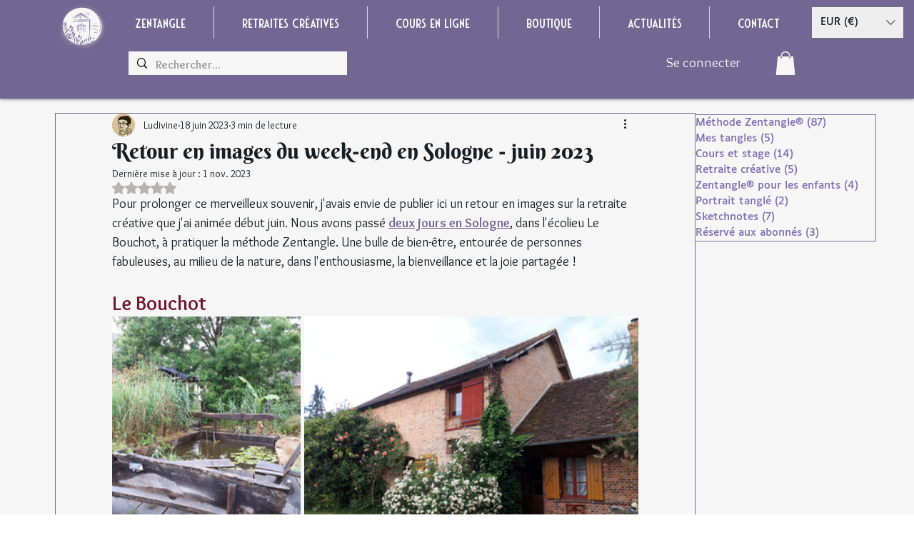

--- FILE ---
content_type: text/css; charset=utf-8
request_url: https://www.croquinotes-gribouillage.com/_serverless/pro-gallery-css-v4-server/layoutCss?ver=2&id=br2i7-not-scoped&items=3700_1536_2048%7C3647_2048_1536%7C3720_2048_1412%7C3631_616_488%7C3613_2000_1125&container=470.453125_737_600.25_720&options=gallerySizeType:px%7CenableInfiniteScroll:true%7CtitlePlacement:SHOW_ON_HOVER%7CimageMargin:5%7CisVertical:false%7CgridStyle:0%7CgalleryLayout:1%7CnumberOfImagesPerRow:0%7CgallerySizePx:300%7CcubeType:fill%7CgalleryThumbnailsAlignment:none
body_size: -151
content:
#pro-gallery-br2i7-not-scoped [data-hook="item-container"][data-idx="0"].gallery-item-container{opacity: 1 !important;display: block !important;transition: opacity .2s ease !important;top: 0px !important;left: 0px !important;right: auto !important;height: 351px !important;width: 264px !important;} #pro-gallery-br2i7-not-scoped [data-hook="item-container"][data-idx="0"] .gallery-item-common-info-outer{height: 100% !important;} #pro-gallery-br2i7-not-scoped [data-hook="item-container"][data-idx="0"] .gallery-item-common-info{height: 100% !important;width: 100% !important;} #pro-gallery-br2i7-not-scoped [data-hook="item-container"][data-idx="0"] .gallery-item-wrapper{width: 264px !important;height: 351px !important;margin: 0 !important;} #pro-gallery-br2i7-not-scoped [data-hook="item-container"][data-idx="0"] .gallery-item-content{width: 264px !important;height: 351px !important;margin: 0px 0px !important;opacity: 1 !important;} #pro-gallery-br2i7-not-scoped [data-hook="item-container"][data-idx="0"] .gallery-item-hover{width: 264px !important;height: 351px !important;opacity: 1 !important;} #pro-gallery-br2i7-not-scoped [data-hook="item-container"][data-idx="0"] .item-hover-flex-container{width: 264px !important;height: 351px !important;margin: 0px 0px !important;opacity: 1 !important;} #pro-gallery-br2i7-not-scoped [data-hook="item-container"][data-idx="0"] .gallery-item-wrapper img{width: 100% !important;height: 100% !important;opacity: 1 !important;} #pro-gallery-br2i7-not-scoped [data-hook="item-container"][data-idx="1"].gallery-item-container{opacity: 1 !important;display: block !important;transition: opacity .2s ease !important;top: 0px !important;left: 269px !important;right: auto !important;height: 351px !important;width: 468px !important;} #pro-gallery-br2i7-not-scoped [data-hook="item-container"][data-idx="1"] .gallery-item-common-info-outer{height: 100% !important;} #pro-gallery-br2i7-not-scoped [data-hook="item-container"][data-idx="1"] .gallery-item-common-info{height: 100% !important;width: 100% !important;} #pro-gallery-br2i7-not-scoped [data-hook="item-container"][data-idx="1"] .gallery-item-wrapper{width: 468px !important;height: 351px !important;margin: 0 !important;} #pro-gallery-br2i7-not-scoped [data-hook="item-container"][data-idx="1"] .gallery-item-content{width: 468px !important;height: 351px !important;margin: 0px 0px !important;opacity: 1 !important;} #pro-gallery-br2i7-not-scoped [data-hook="item-container"][data-idx="1"] .gallery-item-hover{width: 468px !important;height: 351px !important;opacity: 1 !important;} #pro-gallery-br2i7-not-scoped [data-hook="item-container"][data-idx="1"] .item-hover-flex-container{width: 468px !important;height: 351px !important;margin: 0px 0px !important;opacity: 1 !important;} #pro-gallery-br2i7-not-scoped [data-hook="item-container"][data-idx="1"] .gallery-item-wrapper img{width: 100% !important;height: 100% !important;opacity: 1 !important;} #pro-gallery-br2i7-not-scoped [data-hook="item-container"][data-idx="2"].gallery-item-container{opacity: 1 !important;display: block !important;transition: opacity .2s ease !important;top: 356px !important;left: 0px !important;right: auto !important;height: 270px !important;width: 391px !important;} #pro-gallery-br2i7-not-scoped [data-hook="item-container"][data-idx="2"] .gallery-item-common-info-outer{height: 100% !important;} #pro-gallery-br2i7-not-scoped [data-hook="item-container"][data-idx="2"] .gallery-item-common-info{height: 100% !important;width: 100% !important;} #pro-gallery-br2i7-not-scoped [data-hook="item-container"][data-idx="2"] .gallery-item-wrapper{width: 391px !important;height: 270px !important;margin: 0 !important;} #pro-gallery-br2i7-not-scoped [data-hook="item-container"][data-idx="2"] .gallery-item-content{width: 391px !important;height: 270px !important;margin: 0px 0px !important;opacity: 1 !important;} #pro-gallery-br2i7-not-scoped [data-hook="item-container"][data-idx="2"] .gallery-item-hover{width: 391px !important;height: 270px !important;opacity: 1 !important;} #pro-gallery-br2i7-not-scoped [data-hook="item-container"][data-idx="2"] .item-hover-flex-container{width: 391px !important;height: 270px !important;margin: 0px 0px !important;opacity: 1 !important;} #pro-gallery-br2i7-not-scoped [data-hook="item-container"][data-idx="2"] .gallery-item-wrapper img{width: 100% !important;height: 100% !important;opacity: 1 !important;} #pro-gallery-br2i7-not-scoped [data-hook="item-container"][data-idx="3"]{display: none !important;} #pro-gallery-br2i7-not-scoped [data-hook="item-container"][data-idx="4"]{display: none !important;} #pro-gallery-br2i7-not-scoped .pro-gallery-prerender{height:1046.4931936800754px !important;}#pro-gallery-br2i7-not-scoped {height:1046.4931936800754px !important; width:737px !important;}#pro-gallery-br2i7-not-scoped .pro-gallery-margin-container {height:1046.4931936800754px !important;}#pro-gallery-br2i7-not-scoped .pro-gallery {height:1046.4931936800754px !important; width:737px !important;}#pro-gallery-br2i7-not-scoped .pro-gallery-parent-container {height:1046.4931936800754px !important; width:742px !important;}

--- FILE ---
content_type: text/css; charset=utf-8
request_url: https://www.croquinotes-gribouillage.com/_serverless/pro-gallery-css-v4-server/layoutCss?ver=2&id=5b32m-not-scoped&items=3358_939_1440%7C3527_940_1407%7C3325_942_1411%7C3621_940_1411&container=1845.15625_895_369.25_720&options=gallerySizeType:px%7CenableInfiniteScroll:true%7CtitlePlacement:SHOW_ON_HOVER%7CimageMargin:0%7CisVertical:false%7CgridStyle:0%7CgalleryLayout:1%7CnumberOfImagesPerRow:0%7CgallerySizePx:312%7CcubeType:fill%7CgalleryThumbnailsAlignment:none
body_size: -177
content:
#pro-gallery-5b32m-not-scoped [data-hook="item-container"][data-idx="0"].gallery-item-container{opacity: 1 !important;display: block !important;transition: opacity .2s ease !important;top: 0px !important;left: 0px !important;right: auto !important;height: 337px !important;width: 220px !important;} #pro-gallery-5b32m-not-scoped [data-hook="item-container"][data-idx="0"] .gallery-item-common-info-outer{height: 100% !important;} #pro-gallery-5b32m-not-scoped [data-hook="item-container"][data-idx="0"] .gallery-item-common-info{height: 100% !important;width: 100% !important;} #pro-gallery-5b32m-not-scoped [data-hook="item-container"][data-idx="0"] .gallery-item-wrapper{width: 220px !important;height: 337px !important;margin: 0 !important;} #pro-gallery-5b32m-not-scoped [data-hook="item-container"][data-idx="0"] .gallery-item-content{width: 220px !important;height: 337px !important;margin: 0px 0px !important;opacity: 1 !important;} #pro-gallery-5b32m-not-scoped [data-hook="item-container"][data-idx="0"] .gallery-item-hover{width: 220px !important;height: 337px !important;opacity: 1 !important;} #pro-gallery-5b32m-not-scoped [data-hook="item-container"][data-idx="0"] .item-hover-flex-container{width: 220px !important;height: 337px !important;margin: 0px 0px !important;opacity: 1 !important;} #pro-gallery-5b32m-not-scoped [data-hook="item-container"][data-idx="0"] .gallery-item-wrapper img{width: 100% !important;height: 100% !important;opacity: 1 !important;} #pro-gallery-5b32m-not-scoped [data-hook="item-container"][data-idx="1"].gallery-item-container{opacity: 1 !important;display: block !important;transition: opacity .2s ease !important;top: 0px !important;left: 220px !important;right: auto !important;height: 337px !important;width: 225px !important;} #pro-gallery-5b32m-not-scoped [data-hook="item-container"][data-idx="1"] .gallery-item-common-info-outer{height: 100% !important;} #pro-gallery-5b32m-not-scoped [data-hook="item-container"][data-idx="1"] .gallery-item-common-info{height: 100% !important;width: 100% !important;} #pro-gallery-5b32m-not-scoped [data-hook="item-container"][data-idx="1"] .gallery-item-wrapper{width: 225px !important;height: 337px !important;margin: 0 !important;} #pro-gallery-5b32m-not-scoped [data-hook="item-container"][data-idx="1"] .gallery-item-content{width: 225px !important;height: 337px !important;margin: 0px 0px !important;opacity: 1 !important;} #pro-gallery-5b32m-not-scoped [data-hook="item-container"][data-idx="1"] .gallery-item-hover{width: 225px !important;height: 337px !important;opacity: 1 !important;} #pro-gallery-5b32m-not-scoped [data-hook="item-container"][data-idx="1"] .item-hover-flex-container{width: 225px !important;height: 337px !important;margin: 0px 0px !important;opacity: 1 !important;} #pro-gallery-5b32m-not-scoped [data-hook="item-container"][data-idx="1"] .gallery-item-wrapper img{width: 100% !important;height: 100% !important;opacity: 1 !important;} #pro-gallery-5b32m-not-scoped [data-hook="item-container"][data-idx="2"].gallery-item-container{opacity: 1 !important;display: block !important;transition: opacity .2s ease !important;top: 0px !important;left: 445px !important;right: auto !important;height: 337px !important;width: 225px !important;} #pro-gallery-5b32m-not-scoped [data-hook="item-container"][data-idx="2"] .gallery-item-common-info-outer{height: 100% !important;} #pro-gallery-5b32m-not-scoped [data-hook="item-container"][data-idx="2"] .gallery-item-common-info{height: 100% !important;width: 100% !important;} #pro-gallery-5b32m-not-scoped [data-hook="item-container"][data-idx="2"] .gallery-item-wrapper{width: 225px !important;height: 337px !important;margin: 0 !important;} #pro-gallery-5b32m-not-scoped [data-hook="item-container"][data-idx="2"] .gallery-item-content{width: 225px !important;height: 337px !important;margin: 0px 0px !important;opacity: 1 !important;} #pro-gallery-5b32m-not-scoped [data-hook="item-container"][data-idx="2"] .gallery-item-hover{width: 225px !important;height: 337px !important;opacity: 1 !important;} #pro-gallery-5b32m-not-scoped [data-hook="item-container"][data-idx="2"] .item-hover-flex-container{width: 225px !important;height: 337px !important;margin: 0px 0px !important;opacity: 1 !important;} #pro-gallery-5b32m-not-scoped [data-hook="item-container"][data-idx="2"] .gallery-item-wrapper img{width: 100% !important;height: 100% !important;opacity: 1 !important;} #pro-gallery-5b32m-not-scoped [data-hook="item-container"][data-idx="3"]{display: none !important;} #pro-gallery-5b32m-not-scoped .pro-gallery-prerender{height:337.2297149007379px !important;}#pro-gallery-5b32m-not-scoped {height:337.2297149007379px !important; width:895px !important;}#pro-gallery-5b32m-not-scoped .pro-gallery-margin-container {height:337.2297149007379px !important;}#pro-gallery-5b32m-not-scoped .pro-gallery {height:337.2297149007379px !important; width:895px !important;}#pro-gallery-5b32m-not-scoped .pro-gallery-parent-container {height:337.2297149007379px !important; width:895px !important;}